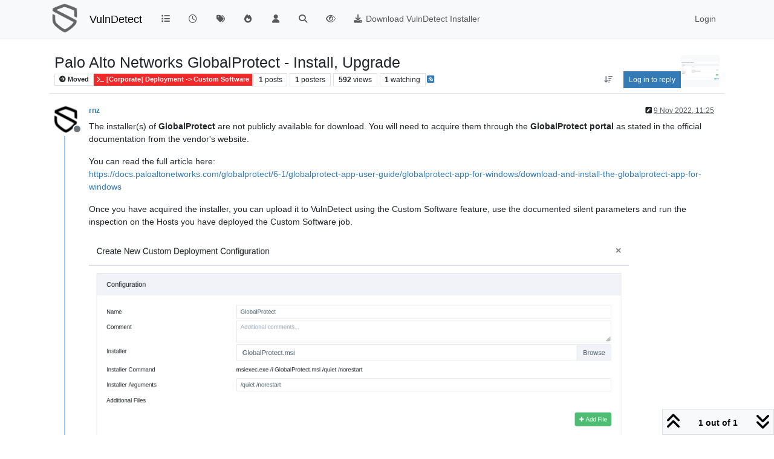

--- FILE ---
content_type: text/html; charset=utf-8
request_url: https://ipv4.vulndetect.org/topic/2550/palo-alto-networks-globalprotect-install-upgrade/?
body_size: 12957
content:
<!DOCTYPE html>
<html lang="en-GB" data-dir="ltr" style="direction: ltr;">
<head>
<title>Palo Alto Networks GlobalProtect - Install, Upgrade | VulnDetect - An alternative to the End-of-Life Secunia PSI and SUMo &#x2F; DUMo</title>
<meta name="viewport" content="width&#x3D;device-width, initial-scale&#x3D;1.0" />
	<meta name="content-type" content="text/html; charset=UTF-8" />
	<meta name="apple-mobile-web-app-capable" content="yes" />
	<meta name="mobile-web-app-capable" content="yes" />
	<meta property="og:site_name" content="VulnDetect" />
	<meta name="msapplication-badge" content="frequency=30; polling-uri=https://vulndetect.org/sitemap.xml" />
	<meta name="theme-color" content="#ffffff" />
	<meta name="keywords" content="secunia psi,vulnerable,vulnerabilities,outdated software,insecure software,patches,patch,patching,security,vulndetect,secunia,psi,sumo,dumo" />
	<meta name="msapplication-square150x150logo" content="/assets/uploads/system/site-logo.png" />
	<meta name="title" content="Palo Alto Networks GlobalProtect - Install, Upgrade" />
	<meta property="og:title" content="Palo Alto Networks GlobalProtect - Install, Upgrade" />
	<meta property="og:type" content="article" />
	<meta property="article:published_time" content="2022-11-09T11:25:03.249Z" />
	<meta property="article:modified_time" content="2022-11-09T12:50:20.450Z" />
	<meta property="article:section" content="[Corporate] Deployment -&amp;gt; Custom Software" />
	<meta name="description" content="The installer(s) of GlobalProtect are not publicly available for download. You will need to acquire them through the GlobalProtect portal as stated in the of..." />
	<meta property="og:description" content="The installer(s) of GlobalProtect are not publicly available for download. You will need to acquire them through the GlobalProtect portal as stated in the of..." />
	<meta property="og:image" content="https://vulndetect.org/assets/uploads//files/1667996298405-dde41921-6b5d-4b45-9a2b-fa8473de8ba9-image.png" />
	<meta property="og:image:url" content="https://vulndetect.org/assets/uploads//files/1667996298405-dde41921-6b5d-4b45-9a2b-fa8473de8ba9-image.png" />
	<meta property="og:image" content="https://vulndetect.org/assets/uploads/profile/uid-297/297-profileavatar-1645021834829.png" />
	<meta property="og:image:url" content="https://vulndetect.org/assets/uploads/profile/uid-297/297-profileavatar-1645021834829.png" />
	<meta property="og:image" content="https://vulndetect.org/assets/uploads/system/site-logo.png" />
	<meta property="og:image:url" content="https://vulndetect.org/assets/uploads/system/site-logo.png" />
	<meta property="og:image:width" content="undefined" />
	<meta property="og:image:height" content="undefined" />
	<meta property="og:url" content="https://vulndetect.org/topic/2550/palo-alto-networks-globalprotect-install-upgrade/?" />
	
<link rel="stylesheet" type="text/css" href="/assets/client.css?v=675a06d6367" />
<link rel="icon" type="image/x-icon" href="/assets/uploads/system/favicon.ico?v&#x3D;675a06d6367" />
	<link rel="manifest" href="/manifest.webmanifest" crossorigin="use-credentials" />
	<link rel="search" type="application/opensearchdescription+xml" title="VulnDetect" href="/osd.xml" />
	<link rel="apple-touch-icon" href="/assets/uploads/system/touchicon-orig.png" />
	<link rel="icon" sizes="36x36" href="/assets/uploads/system/touchicon-36.png" />
	<link rel="icon" sizes="48x48" href="/assets/uploads/system/touchicon-48.png" />
	<link rel="icon" sizes="72x72" href="/assets/uploads/system/touchicon-72.png" />
	<link rel="icon" sizes="96x96" href="/assets/uploads/system/touchicon-96.png" />
	<link rel="icon" sizes="144x144" href="/assets/uploads/system/touchicon-144.png" />
	<link rel="icon" sizes="192x192" href="/assets/uploads/system/touchicon-192.png" />
	<link rel="prefetch" href="/assets/src/modules/composer.js?v&#x3D;675a06d6367" />
	<link rel="prefetch" href="/assets/src/modules/composer/uploads.js?v&#x3D;675a06d6367" />
	<link rel="prefetch" href="/assets/src/modules/composer/drafts.js?v&#x3D;675a06d6367" />
	<link rel="prefetch" href="/assets/src/modules/composer/tags.js?v&#x3D;675a06d6367" />
	<link rel="prefetch" href="/assets/src/modules/composer/categoryList.js?v&#x3D;675a06d6367" />
	<link rel="prefetch" href="/assets/src/modules/composer/resize.js?v&#x3D;675a06d6367" />
	<link rel="prefetch" href="/assets/src/modules/composer/autocomplete.js?v&#x3D;675a06d6367" />
	<link rel="prefetch" href="/assets/templates/composer.tpl?v&#x3D;675a06d6367" />
	<link rel="prefetch" href="/assets/language/en-GB/topic.json?v&#x3D;675a06d6367" />
	<link rel="prefetch" href="/assets/language/en-GB/modules.json?v&#x3D;675a06d6367" />
	<link rel="prefetch" href="/assets/language/en-GB/tags.json?v&#x3D;675a06d6367" />
	<link rel="prefetch stylesheet" href="/assets/plugins/nodebb-plugin-markdown/styles/default.css" />
	<link rel="prefetch" href="/assets/language/en-GB/markdown.json?v&#x3D;675a06d6367" />
	<link rel="stylesheet" href="https://vulndetect.org/assets/plugins/nodebb-plugin-emoji/emoji/styles.css?v&#x3D;675a06d6367" />
	<link rel="canonical" href="https://vulndetect.org/topic/2550/palo-alto-networks-globalprotect-install-upgrade" />
	<link rel="alternate" type="application/rss+xml" href="/topic/2550.rss" />
	<link rel="up" href="https://vulndetect.org/category/38/corporate-deployment-custom-software" />
	<link rel="author" href="https://vulndetect.org/user/rnz" />
	
<script>
var config = JSON.parse('{"relative_path":"","upload_url":"/assets/uploads","asset_base_url":"/assets","assetBaseUrl":"/assets","siteTitle":"VulnDetect","browserTitle":"VulnDetect - An alternative to the End-of-Life Secunia PSI and SUMo &#x2F; DUMo","description":"VulnDetect detects applications, vulnerabilities and missing security updates","keywords":"secunia psi,vulnerable,vulnerabilities,outdated software,insecure software,patches,patch,patching,security,vulndetect,secunia,psi,sumo,dumo","brand:logo":"&#x2F;assets&#x2F;uploads&#x2F;system&#x2F;site-logo.png","titleLayout":"&#123;pageTitle&#125; | &#123;browserTitle&#125;","showSiteTitle":true,"maintenanceMode":false,"postQueue":1,"minimumTitleLength":3,"maximumTitleLength":255,"minimumPostLength":8,"maximumPostLength":81920000,"minimumTagsPerTopic":0,"maximumTagsPerTopic":5,"minimumTagLength":3,"maximumTagLength":15,"undoTimeout":10000,"useOutgoingLinksPage":false,"allowGuestHandles":false,"allowTopicsThumbnail":false,"usePagination":false,"disableChat":false,"disableChatMessageEditing":false,"maximumChatMessageLength":1000,"socketioTransports":["polling","websocket"],"socketioOrigins":"https://ipv6.vulndetect.org:* https://ipv4.vulndetect.org:* https://vulndetect.org:*","websocketAddress":"","maxReconnectionAttempts":5,"reconnectionDelay":1500,"topicsPerPage":20,"postsPerPage":20,"maximumFileSize":30000,"theme:id":"nodebb-theme-persona","theme:src":"","defaultLang":"en-GB","userLang":"en-GB","loggedIn":false,"uid":-1,"cache-buster":"v=675a06d6367","topicPostSort":"newest_to_oldest","categoryTopicSort":"recently_replied","csrf_token":false,"searchEnabled":true,"searchDefaultInQuick":"titles","bootswatchSkin":"","composer:showHelpTab":true,"enablePostHistory":true,"timeagoCutoff":30,"timeagoCodes":["af","am","ar","az-short","az","be","bg","bs","ca","cs","cy","da","de-short","de","dv","el","en-short","en","es-short","es","et","eu","fa-short","fa","fi","fr-short","fr","gl","he","hr","hu","hy","id","is","it-short","it","ja","jv","ko","ky","lt","lv","mk","nl","no","pl","pt-br-short","pt-br","pt-short","pt","ro","rs","ru","rw","si","sk","sl","sq","sr","sv","th","tr-short","tr","uk","ur","uz","vi","zh-CN","zh-TW"],"cookies":{"enabled":false,"message":"[[global:cookies.message]]","dismiss":"[[global:cookies.accept]]","link":"[[global:cookies.learn-more]]","link_url":"https:&#x2F;&#x2F;www.cookiesandyou.com"},"thumbs":{"size":512},"emailPrompt":1,"useragent":{"isSafari":false},"fontawesome":{"pro":false,"styles":["solid","brands","regular"],"version":"6.7.2"},"activitypub":{"probe":0},"acpLang":"undefined","topicSearchEnabled":false,"disableCustomUserSkins":false,"defaultBootswatchSkin":"","hideSubCategories":false,"hideCategoryLastPost":false,"enableQuickReply":false,"composer-default":{"composeRouteEnabled":"off"},"markdown":{"highlight":1,"hljsLanguages":["common"],"theme":"default.css","defaultHighlightLanguage":"","externalMark":false},"emojiCustomFirst":false}');
var app = {
user: JSON.parse('{"uid":-1,"username":"Guest","displayname":"Guest","userslug":"","fullname":"Guest","email":"","icon:text":"?","icon:bgColor":"#aaa","groupTitle":"","groupTitleArray":[],"status":"offline","reputation":0,"email:confirmed":false,"unreadData":{"":{},"new":{},"watched":{},"unreplied":{}},"isAdmin":false,"isGlobalMod":false,"isMod":false,"privileges":{"chat":false,"chat:privileged":false,"upload:post:image":false,"upload:post:file":false,"signature":false,"invite":false,"group:create":false,"search:content":false,"search:users":false,"search:tags":false,"view:users":true,"view:tags":true,"view:groups":true,"local:login":false,"ban":false,"mute":false,"view:users:info":false},"blocks":[],"timeagoCode":"en","offline":true,"lastRoomId":null,"isEmailConfirmSent":false}')
};
document.documentElement.style.setProperty('--panel-offset', `${localStorage.getItem('panelOffset') || 0}px`);
</script>


</head>
<body class="page-topic page-topic-2550 page-topic-palo-alto-networks-globalprotect-install-upgrade template-topic page-topic-category-38 page-topic-category-corporate-deployment-gt-custom-software parent-category-38 page-status-200 theme-persona user-guest skin-noskin">
<nav id="menu" class="slideout-menu hidden">
<section class="menu-section" data-section="navigation">
<ul class="menu-section-list text-bg-dark list-unstyled"></ul>
</section>
</nav>
<nav id="chats-menu" class="slideout-menu hidden">

</nav>
<main id="panel" class="slideout-panel">
<nav class="navbar sticky-top navbar-expand-lg bg-light header border-bottom py-0" id="header-menu" component="navbar">
<div class="container-lg justify-content-start flex-nowrap">
<div class="d-flex align-items-center me-auto" style="min-width: 0px;">
<button type="button" class="navbar-toggler border-0" id="mobile-menu">
<i class="fa fa-lg fa-fw fa-bars unread-count" ></i>
<span component="unread/icon" class="notification-icon fa fa-fw fa-book unread-count" data-content="0" data-unread-url="/unread"></span>
</button>
<div class="d-inline-flex align-items-center" style="min-width: 0px;">

<a class="navbar-brand" href="https://vulndetect.org/">
<img alt="SecTeer VulnDetect & PatchPro Support Forum" class=" forum-logo d-inline-block align-text-bottom" src="/assets/uploads/system/site-logo.png?v=675a06d6367" />
</a>


<a class="navbar-brand text-truncate" href="/">
VulnDetect
</a>

</div>
</div>


<div component="navbar/title" class="visible-xs hidden">
<span></span>
</div>
<div id="nav-dropdown" class="collapse navbar-collapse d-none d-lg-block">
<ul id="main-nav" class="navbar-nav me-auto mb-2 mb-lg-0">


<li class="nav-item " title="Categories">
<a class="nav-link navigation-link "
 href="&#x2F;categories" >

<i class="fa fa-fw fa-list" data-content=""></i>


<span class="visible-xs-inline">Categories</span>


</a>

</li>



<li class="nav-item " title="Recent">
<a class="nav-link navigation-link "
 href="&#x2F;recent" >

<i class="fa fa-fw fa-clock-o" data-content=""></i>


<span class="visible-xs-inline">Recent</span>


</a>

</li>



<li class="nav-item " title="Tags">
<a class="nav-link navigation-link "
 href="&#x2F;tags" >

<i class="fa fa-fw fa-tags" data-content=""></i>


<span class="visible-xs-inline">Tags</span>


</a>

</li>



<li class="nav-item " title="Popular">
<a class="nav-link navigation-link "
 href="&#x2F;popular" >

<i class="fa fa-fw fa-fire" data-content=""></i>


<span class="visible-xs-inline">Popular</span>


</a>

</li>



<li class="nav-item " title="Users">
<a class="nav-link navigation-link "
 href="&#x2F;users" >

<i class="fa fa-fw fa-user" data-content=""></i>


<span class="visible-xs-inline">Users</span>


</a>

</li>



<li class="nav-item " title="Search">
<a class="nav-link navigation-link "
 href="&#x2F;search" >

<i class="fa fa-fw fa-search" data-content=""></i>


<span class="visible-xs-inline">Search</span>


</a>

</li>



<li class="nav-item " title="">
<a class="nav-link navigation-link "
 href="&#x2F;privacy-policy" >

<i class="fa fa-fw fa-eye" data-content=""></i>



</a>

</li>



<li class="nav-item " title="">
<a class="nav-link navigation-link "
 href="https:&#x2F;&#x2F;vulndetect.com&#x2F;dl&#x2F;secteerSetup.exe" >

<i class="fa fa-fw fa-download" data-content=""></i>


<span class="">Download VulnDetect Installer</span>


</a>

</li>


</ul>
<ul class="navbar-nav mb-2 mb-lg-0 hidden-xs">
<li class="nav-item">
<a href="#" id="reconnect" class="nav-link hide" title="Looks like your connection to VulnDetect was lost, please wait while we try to reconnect.">
<i class="fa fa-check"></i>
</a>
</li>
</ul>



<ul id="logged-out-menu" class="navbar-nav me-0 mb-2 mb-lg-0 align-items-center">

<li class="nav-item">
<a class="nav-link" href="/login">
<i class="fa fa-sign-in fa-fw d-inline-block d-sm-none"></i>
<span>Login</span>
</a>
</li>
</ul>


</div>
</div>
</nav>
<script>
const rect = document.getElementById('header-menu').getBoundingClientRect();
const offset = Math.max(0, rect.bottom);
document.documentElement.style.setProperty('--panel-offset', offset + `px`);
</script>
<div class="container-lg pt-3" id="content">
<noscript>
<div class="alert alert-danger">
<p>
Your browser does not seem to support JavaScript. As a result, your viewing experience will be diminished, and you have been placed in <strong>read-only mode</strong>.
</p>
<p>
Please download a browser that supports JavaScript, or enable it if it's disabled (i.e. NoScript).
</p>
</div>
</noscript>
<div data-widget-area="header">

</div>
<div class="row mb-5">
<div class="topic col-lg-12" itemid="/topic/2550/palo-alto-networks-globalprotect-install-upgrade/" itemscope itemtype="https://schema.org/DiscussionForumPosting">
<meta itemprop="headline" content="Palo Alto Networks GlobalProtect - Install, Upgrade">
<meta itemprop="text" content="Palo Alto Networks GlobalProtect - Install, Upgrade">
<meta itemprop="url" content="/topic/2550/palo-alto-networks-globalprotect-install-upgrade/">
<meta itemprop="datePublished" content="2022-11-09T11:25:03.249Z">
<meta itemprop="dateModified" content="2022-11-09T11:25:03.249Z">
<div itemprop="author" itemscope itemtype="https://schema.org/Person">
<meta itemprop="name" content="rnz">
<meta itemprop="url" content="/user/rnz">
</div>
<div class="topic-header sticky-top mb-3 bg-body">
<div class="d-flex flex-wrap gap-3 border-bottom p-2">
<div class="d-flex flex-column gap-2 flex-grow-1">
<h1 component="post/header" class="mb-0" itemprop="name">
<div class="topic-title d-flex">
<span class="fs-3" component="topic/title">Palo Alto Networks GlobalProtect - Install, Upgrade</span>
</div>
</h1>
<div class="topic-info d-flex gap-2 align-items-center flex-wrap">
<span component="topic/labels" class="d-flex gap-2 ">
<span component="topic/scheduled" class="badge badge border border-gray-300 text-body hidden">
<i class="fa fa-clock-o"></i> Scheduled
</span>
<span component="topic/pinned" class="badge badge border border-gray-300 text-body hidden">
<i class="fa fa-thumb-tack"></i> Pinned
</span>
<span component="topic/locked" class="badge badge border border-gray-300 text-body hidden">
<i class="fa fa-lock"></i> Locked
</span>
<a component="topic/moved" href="/category/29" class="badge badge border border-gray-300 text-body text-decoration-none ">
<i class="fa fa-arrow-circle-right"></i> Moved
</a>

</span>
<a component="topic/category" href="/category/38/corporate-deployment-custom-software" class="badge px-1 text-truncate text-decoration-none border" style="color: #ffffff;background-color: #ef2929;border-color: #ef2929!important; max-width: 70vw;">
			<i class="fa fa-fw fa-terminal"></i>
			[Corporate] Deployment -&gt; Custom Software
		</a>
<div data-tid="2550" component="topic/tags" class="lh-1 tags tag-list d-flex flex-wrap hidden-xs hidden-empty gap-2"></div>
<div class="d-flex gap-2"><span class="badge text-body border border-gray-300 stats text-xs">
<i class="fa-regular fa-fw fa-message visible-xs-inline" title="Posts"></i>
<span component="topic/post-count" title="1" class="fw-bold">1</span>
<span class="hidden-xs text-lowercase fw-normal">Posts</span>
</span>
<span class="badge text-body border border-gray-300 stats text-xs">
<i class="fa fa-fw fa-user visible-xs-inline" title="Posters"></i>
<span title="1" class="fw-bold">1</span>
<span class="hidden-xs text-lowercase fw-normal">Posters</span>
</span>
<span class="badge text-body border border-gray-300 stats text-xs">
<i class="fa fa-fw fa-eye visible-xs-inline" title="Views"></i>
<span class="fw-bold" title="592">592</span>
<span class="hidden-xs text-lowercase fw-normal">Views</span>
</span>

<span class="badge text-body border border-gray-300 stats text-xs">
<i class="fa fa-fw fa-bell-o visible-xs-inline" title="Watching"></i>
<span class="fw-bold" title="592">1</span>
<span class="hidden-xs text-lowercase fw-normal">Watching</span>
</span>
</div>

<a class="hidden-xs" target="_blank" href="/topic/2550.rss"><i class="fa fa-rss-square"></i></a>


<div class="ms-auto">
<div class="topic-main-buttons float-end d-inline-block">
<span class="loading-indicator btn float-start hidden" done="0">
<span class="hidden-xs">Loading More Posts</span> <i class="fa fa-refresh fa-spin"></i>
</span>


<div title="Sort by" class="btn-group bottom-sheet hidden-xs" component="thread/sort">
<button class="btn btn-sm btn-ghost dropdown-toggle" data-bs-toggle="dropdown" aria-haspopup="true" aria-expanded="false" aria-label="Post sort option, Oldest to Newest">
<i class="fa fa-fw fa-arrow-down-wide-short text-secondary"></i></button>
<ul class="dropdown-menu dropdown-menu-end p-1 text-sm" role="menu">
<li>
<a class="dropdown-item rounded-1 d-flex align-items-center gap-2" href="#" class="oldest_to_newest" data-sort="oldest_to_newest" role="menuitem">
<span class="flex-grow-1">Oldest to Newest</span>
<i class="flex-shrink-0 fa fa-fw text-secondary"></i>
</a>
</li>
<li>
<a class="dropdown-item rounded-1 d-flex align-items-center gap-2" href="#" class="newest_to_oldest" data-sort="newest_to_oldest" role="menuitem">
<span class="flex-grow-1">Newest to Oldest</span>
<i class="flex-shrink-0 fa fa-fw text-secondary"></i>
</a>
</li>
<li>
<a class="dropdown-item rounded-1 d-flex align-items-center gap-2" href="#" class="most_votes" data-sort="most_votes" role="menuitem">
<span class="flex-grow-1">Most Votes</span>
<i class="flex-shrink-0 fa fa-fw text-secondary"></i>
</a>
</li>
</ul>
</div>
<div class="d-inline-block">

</div>
<div component="topic/reply/container" class="btn-group bottom-sheet hidden">
<a href="/compose?tid=2550" class="btn btn-sm btn-primary" component="topic/reply" data-ajaxify="false" role="button"><i class="fa fa-reply visible-xs-inline"></i><span class="visible-sm-inline visible-md-inline visible-lg-inline"> Reply</span></a>
<button type="button" class="btn btn-sm btn-primary dropdown-toggle" data-bs-toggle="dropdown" aria-haspopup="true" aria-expanded="false">
<span class="caret"></span>
</button>
<ul class="dropdown-menu dropdown-menu-end" role="menu">
<li><a class="dropdown-item" href="#" component="topic/reply-as-topic" role="menuitem">Reply as topic</a></li>
</ul>
</div>


<a component="topic/reply/guest" href="/login" class="btn btn-sm btn-primary">Log in to reply</a>


</div>
</div>
</div>
</div>
<div class="d-flex flex-wrap gap-2 align-items-center hidden-empty " component="topic/thumb/list">
<a class="d-inline-block" href="/assets/uploads/files/1667996298405-dde41921-6b5d-4b45-9a2b-fa8473de8ba9-image.png">
<img class="rounded-1 bg-light" style="width:auto; max-width: 4rem; height: 3.33rem;object-fit: contain;" src="/assets/uploads/files/1667996298405-dde41921-6b5d-4b45-9a2b-fa8473de8ba9-image.png" />
</a>

</div>
</div>
</div>



<div component="topic/deleted/message" class="alert alert-warning d-flex justify-content-between flex-wrap hidden">
<span>This topic has been deleted. Only users with topic management privileges can see it.</span>
<span>

</span>
</div>

<ul component="topic" class="posts timeline" data-tid="2550" data-cid="38">

<li component="post" class="  topic-owner-post" data-index="0" data-pid="6478" data-uid="297" data-timestamp="1667993103249" data-username="rnz" data-userslug="rnz" itemprop="comment" itemtype="http://schema.org/Comment" itemscope>
<a component="post/anchor" data-index="0" id="1"></a>
<meta itemprop="datePublished" content="2022-11-09T11:25:03.249Z">
<meta itemprop="dateModified" content="2022-11-09T12:50:20.450Z">

<div class="clearfix post-header">
<div class="icon float-start">
<a href="/user/rnz">
<img title="rnz" data-uid="297" class="avatar  avatar-rounded" alt="rnz" loading="lazy" component="user/picture" src="/assets/uploads/profile/uid-297/297-profileavatar-1645021834829.png" style="--avatar-size: 48px;" onError="this.remove()" itemprop="image" /><span title="rnz" data-uid="297" class="avatar  avatar-rounded" component="user/picture" style="--avatar-size: 48px; background-color: #e65100">R</span>

<span component="user/status" class="position-absolute top-100 start-100 border border-white border-2 rounded-circle status offline"><span class="visually-hidden">Offline</span></span>

</a>
</div>
<small class="d-flex">
<div class="d-flex align-items-center gap-1 flex-wrap w-100">
<strong class="text-nowrap" itemprop="author" itemscope itemtype="https://schema.org/Person">
<meta itemprop="name" content="rnz">
<meta itemprop="url" content="/user/rnz">
<a href="/user/rnz" data-username="rnz" data-uid="297">rnz</a>
</strong>


<span class="visible-xs-inline-block visible-sm-inline-block visible-md-inline-block visible-lg-inline-block">

<span>

</span>
</span>
<div class="d-flex align-items-center gap-1 flex-grow-1 justify-content-end">
<span>
<i component="post/edit-indicator" class="fa fa-pencil-square edit-icon "></i>
<span data-editor="tom" component="post/editor" class="hidden">last edited by Tom <span class="timeago" title="09/11/2022&#44; 12:50"></span></span>
<span class="visible-xs-inline-block visible-sm-inline-block visible-md-inline-block visible-lg-inline-block">
<a class="permalink text-muted" href="/post/6478"><span class="timeago" title="2022-11-09T11:25:03.249Z"></span></a>
</span>
</span>
<span class="bookmarked"><i class="fa fa-bookmark-o"></i></span>
</div>
</div>
</small>
</div>
<br />
<div class="content" component="post/content" itemprop="text">
<p dir="auto">The installer(s) of <strong>GlobalProtect</strong> are not publicly available for download. You will need to acquire them through the <strong>GlobalProtect portal</strong> as stated in the official documentation from the vendor's website.</p>
<p dir="auto">You can read the full article here:<br />
<a href="https://docs.paloaltonetworks.com/globalprotect/6-1/globalprotect-app-user-guide/globalprotect-app-for-windows/download-and-install-the-globalprotect-app-for-windows" rel="nofollow ugc">https://docs.paloaltonetworks.com/globalprotect/6-1/globalprotect-app-user-guide/globalprotect-app-for-windows/download-and-install-the-globalprotect-app-for-windows</a></p>
<p dir="auto">Once you have acquired the installer, you can upload it to VulnDetect using the Custom Software feature, use the documented silent parameters and run the inspection on the Hosts you have deployed the Custom Software job.</p>
<p dir="auto"><img src="/assets/uploads/files/1667996298405-dde41921-6b5d-4b45-9a2b-fa8473de8ba9-image.png" alt="dde41921-6b5d-4b45-9a2b-fa8473de8ba9-image.png" class=" img-fluid img-markdown" /></p>
<p dir="auto">Additionally, the installer can be configured with the following arguments:</p>
<ul>
<li>configure the portal address</li>
</ul>
<pre><code>/quiet /norestart PORTAL=”portal.acme.com”
</code></pre>
<ul>
<li>prevent users from connecting to the portal if the certificate is not valid</li>
</ul>
<pre><code>/quiet /norestart CANCONTINUEIFPORTALCERTINVALID=”no”
</code></pre>

</div>
<div class="post-footer">

<div class="clearfix">

<a component="post/reply-count" data-target-component="post/replies/container" href="#" class="threaded-replies user-select-none float-start text-muted hidden">
<span component="post/reply-count/avatars" class="avatars d-inline-flex gap-1 align-items-top hidden-xs ">


</span>
<span class="replies-count small" component="post/reply-count/text" data-replies="0">1 Reply</span>
<span class="replies-last hidden-xs small">Last reply <span class="timeago" title=""></span></span>
<i class="fa fa-fw fa-chevron-down" component="post/replies/open"></i>
</a>

<small class="d-flex justify-content-end align-items-center gap-1" component="post/actions">
<!-- This partial intentionally left blank; overwritten by nodebb-plugin-reactions -->
<span class="post-tools">
<a component="post/reply" href="#" class="btn btn-sm btn-link user-select-none hidden">Reply</a>
<a component="post/quote" href="#" class="btn btn-sm btn-link user-select-none hidden">Quote</a>
</span>


<span class="votes">
<a component="post/upvote" href="#" class="btn btn-sm btn-link ">
<i class="fa fa-chevron-up"></i>
</a>
<span class="btn btn-sm btn-link" component="post/vote-count" data-votes="0">0</span>

<a component="post/downvote" href="#" class="btn btn-sm btn-link ">
<i class="fa fa-chevron-down"></i>
</a>

</span>

<span component="post/tools" class="dropdown bottom-sheet d-inline-block hidden">
<a class="btn btn-link btn-sm dropdown-toggle" href="#" data-bs-toggle="dropdown" aria-haspopup="true" aria-expanded="false"><i class="fa fa-fw fa-ellipsis-v"></i></a>
<ul class="dropdown-menu dropdown-menu-end p-1 text-sm" role="menu"></ul>
</span>
</small>
</div>
<div component="post/replies/container"></div>
</div>

</li>


<li component="topic/event" class="timeline-event text-muted" data-topic-event-id="926" data-topic-event-type="move">
<div class="timeline-badge">
<i class="fa fa-arrow-circle-right"></i>
</div>
<span class="timeline-text">
<span title="Tom" data-uid="8" class="avatar avatar-rounded" component="avatar/icon" style="--avatar-size: 16px; background-color: #e65100">T</span> <a href="/user/tom">Tom</a> moved this topic from [Work_in_Progress] on <span class="timeago timeline-text" title="2022-11-09T12:35:26.096Z"></span>
</span>

</li>



</ul>



<div class="pagination-block border border-1 text-bg-light text-center">
<div class="progress-bar bg-info"></div>
<div class="wrapper dropup">
<i class="fa fa-2x fa-angle-double-up pointer fa-fw pagetop"></i>
<a href="#" class="text-reset dropdown-toggle d-inline-block text-decoration-none" data-bs-toggle="dropdown" data-bs-reference="parent" aria-haspopup="true" aria-expanded="false">
<span class="pagination-text"></span>
</a>
<i class="fa fa-2x fa-angle-double-down pointer fa-fw pagebottom"></i>
<ul class="dropdown-menu dropdown-menu-end" role="menu">
<li>
<div class="row">
<div class="col-8 post-content"></div>
<div class="col-4 text-end">
<div class="scroller-content">
<span class="pointer pagetop">First post <i class="fa fa-angle-double-up"></i></span>
<div class="scroller-container">
<div class="scroller-thumb">
<span class="thumb-text"></span>
<div class="scroller-thumb-icon"></div>
</div>
</div>
<span class="pointer pagebottom">Last post <i class="fa fa-angle-double-down"></i></span>
</div>
</div>
</div>
<div class="row">
<div class="col-6">
<button id="myNextPostBtn" class="btn btn-outline-secondary form-control" disabled>Go to my next post</button>
</div>
<div class="col-6">
<input type="number" class="form-control" id="indexInput" placeholder="Go to post index">
</div>
</div>
</li>
</ul>
</div>
</div>
</div>
<div data-widget-area="sidebar" class="col-lg-3 col-sm-12 hidden">

</div>
</div>
<div data-widget-area="footer">

<footer id="footer" class="container footer">
  <div>
    <a href="https://vulndetect.com/dl/secteerSetup.exe"><b>Download SecTeer Personal VulnDetect</b> - an alternative to the long lost Secunia PSI</a> <br><br>
    Please see our <a href="https://vulndetect.org/privacy-policy">Privacy and Data Processing Policy</a> <br> Sponsored and operated by <a target="_blank" href="https://secteer.com/">SecTeer</a> | VulnDetect is a replacement for the EoL <a href="https://vulndetect.org/topic/391/secteer-personal-vulndetect-alpha-launched-today">Secunia PSI</a> <br>
Forum software by <a target="_blank" href="https://nodebb.org">NodeBB</a>
  </div>
</footer>

</div>

<noscript>
<nav component="pagination" class="pagination-container hidden" aria-label="Pagination">
<ul class="pagination hidden-xs justify-content-center">
<li class="page-item previous float-start disabled">
<a class="page-link" href="?" data-page="1" aria-label="Previous Page"><i class="fa fa-chevron-left"></i> </a>
</li>

<li class="page-item next float-end disabled">
<a class="page-link" href="?" data-page="1" aria-label="Next Page"><i class="fa fa-chevron-right"></i></a>
</li>
</ul>
<ul class="pagination hidden-sm hidden-md hidden-lg justify-content-center">
<li class="page-item first disabled">
<a class="page-link" href="?" data-page="1" aria-label="First Page"><i class="fa fa-fast-backward"></i> </a>
</li>
<li class="page-item previous disabled">
<a class="page-link" href="?" data-page="1" aria-label="Previous Page"><i class="fa fa-chevron-left"></i> </a>
</li>
<li component="pagination/select-page" class="page-item page select-page">
<a class="page-link" href="#" aria-label="Go to page">1 / 1</a>
</li>
<li class="page-item next disabled">
<a class="page-link" href="?" data-page="1" aria-label="Next Page"><i class="fa fa-chevron-right"></i></a>
</li>
<li class="page-item last disabled">
<a class="page-link" href="?" data-page="1" aria-label="Last Page"><i class="fa fa-fast-forward"></i> </a>
</li>
</ul>
</nav>
</noscript>
<script id="ajaxify-data" type="application/json">{"cid":38,"lastposttime":1667993103249,"mainPid":6478,"postcount":1,"slug":"2550/palo-alto-networks-globalprotect-install-upgrade","tid":2550,"timestamp":1667993103249,"title":"Palo Alto Networks GlobalProtect - Install, Upgrade","uid":297,"viewcount":592,"postercount":1,"oldCid":29,"tags":[],"followercount":1,"deleted":0,"locked":0,"pinned":0,"pinExpiry":0,"upvotes":0,"downvotes":0,"deleterUid":0,"titleRaw":"Palo Alto Networks GlobalProtect - Install, Upgrade","timestampISO":"2022-11-09T11:25:03.249Z","scheduled":false,"lastposttimeISO":"2022-11-09T11:25:03.249Z","pinExpiryISO":"","votes":0,"teaserPid":null,"thumbs":[{"id":"2550","name":"dde41921-6b5d-4b45-9a2b-fa8473de8ba9-image.png","path":"/files/1667996298405-dde41921-6b5d-4b45-9a2b-fa8473de8ba9-image.png","url":"/assets/uploads/files/1667996298405-dde41921-6b5d-4b45-9a2b-fa8473de8ba9-image.png"}],"posts":[{"content":"<p dir=\"auto\">The installer(s) of <strong>GlobalProtect<\/strong> are not publicly available for download. You will need to acquire them through the <strong>GlobalProtect portal<\/strong> as stated in the official documentation from the vendor's website.<\/p>\n<p dir=\"auto\">You can read the full article here:<br />\n<a href=\"https://docs.paloaltonetworks.com/globalprotect/6-1/globalprotect-app-user-guide/globalprotect-app-for-windows/download-and-install-the-globalprotect-app-for-windows\" rel=\"nofollow ugc\">https://docs.paloaltonetworks.com/globalprotect/6-1/globalprotect-app-user-guide/globalprotect-app-for-windows/download-and-install-the-globalprotect-app-for-windows<\/a><\/p>\n<p dir=\"auto\">Once you have acquired the installer, you can upload it to VulnDetect using the Custom Software feature, use the documented silent parameters and run the inspection on the Hosts you have deployed the Custom Software job.<\/p>\n<p dir=\"auto\"><img src=\"/assets/uploads/files/1667996298405-dde41921-6b5d-4b45-9a2b-fa8473de8ba9-image.png\" alt=\"dde41921-6b5d-4b45-9a2b-fa8473de8ba9-image.png\" class=\" img-fluid img-markdown\" /><\/p>\n<p dir=\"auto\">Additionally, the installer can be configured with the following arguments:<\/p>\n<ul>\n<li>configure the portal address<\/li>\n<\/ul>\n<pre><code>/quiet /norestart PORTAL=”portal.acme.com”\n<\/code><\/pre>\n<ul>\n<li>prevent users from connecting to the portal if the certificate is not valid<\/li>\n<\/ul>\n<pre><code>/quiet /norestart CANCONTINUEIFPORTALCERTINVALID=”no”\n<\/code><\/pre>\n","pid":6478,"tid":2550,"timestamp":1667993103249,"uid":297,"edited":1667998220450,"editor":{"uid":8,"username":"Tom","userslug":"tom","displayname":"Tom","isLocal":true},"uploads":["/files/1667996298405-dde41921-6b5d-4b45-9a2b-fa8473de8ba9-image.png"],"deleted":0,"upvotes":0,"downvotes":0,"deleterUid":0,"replies":{"hasMore":false,"hasSingleImmediateReply":false,"users":[],"text":"[[topic:one-reply-to-this-post]]","count":0},"bookmarks":0,"announces":0,"votes":0,"timestampISO":"2022-11-09T11:25:03.249Z","editedISO":"2022-11-09T12:50:20.450Z","attachments":[],"index":0,"user":{"uid":297,"username":"rnz","userslug":"rnz","reputation":2,"postcount":221,"topiccount":160,"picture":"/assets/uploads/profile/uid-297/297-profileavatar-1645021834829.png","signature":"","banned":false,"banned:expire":0,"status":"offline","lastonline":1766143367158,"groupTitle":"[]","mutedUntil":0,"displayname":"rnz","groupTitleArray":[],"icon:bgColor":"#e65100","icon:text":"R","lastonlineISO":"2025-12-19T11:22:47.158Z","muted":false,"banned_until":0,"banned_until_readable":"Not Banned","isLocal":true,"selectedGroups":[],"custom_profile_info":[]},"bookmarked":false,"upvoted":false,"downvoted":false,"selfPost":false,"events":[{"fromCid":29,"type":"move","uid":8,"id":926,"timestamp":1667997326096,"timestampISO":"2022-11-09T12:35:26.096Z","user":{"picture":null,"username":"Tom","userslug":"tom","uid":8,"displayname":"Tom","icon:bgColor":"#e65100","icon:text":"T","isLocal":true},"fromCategory":{"name":"[Work_in_Progress]","slug":"29/work_in_progress","icon":"fa-wechat","color":"#333333","bgColor":"#F7CA88"},"icon":"fa-arrow-circle-right","text":"<span title=\"Tom\" data-uid=\"8\" class=\"avatar avatar-rounded\" component=\"avatar/icon\" style=\"--avatar-size: 16px; background-color: #e65100\">T<\/span> <a href=\"/user/tom\">Tom<\/a> moved this topic from [Work_in_Progress] on <span class=\"timeago timeline-text\" title=\"2022-11-09T12:35:26.096Z\"><\/span>"}],"topicOwnerPost":true,"display_edit_tools":false,"display_delete_tools":false,"display_moderator_tools":false,"display_move_tools":false,"display_post_menu":0}],"category":{"bgColor":"#ef2929","cid":38,"class":"col-md-3 col-xs-6","color":"#ffffff","description":"Announcements regarding the VulnDetect project","descriptionParsed":"<p>Announcements regarding the VulnDetect project<\/p>\n","disabled":0,"icon":"fa-terminal","imageClass":"cover","isSection":0,"link":"","name":"[Corporate] Deployment -&gt; Custom Software","numRecentReplies":1,"order":4,"parentCid":0,"post_count":55,"slug":"38/corporate-deployment-custom-software","subCategoriesPerPage":10,"topic_count":55,"image":null,"maxTags":5,"minTags":0,"handle":"corporate-deployment-custom-software-a8736672","postQueue":1,"totalPostCount":55,"totalTopicCount":55},"tagWhitelist":[],"minTags":0,"maxTags":5,"thread_tools":[],"isFollowing":false,"isNotFollowing":true,"isIgnoring":false,"bookmark":null,"postSharing":[],"deleter":null,"merger":null,"forker":null,"related":[],"unreplied":true,"icons":[],"privileges":{"topics:reply":false,"topics:read":true,"topics:schedule":false,"topics:tag":false,"topics:delete":false,"posts:edit":false,"posts:history":false,"posts:upvote":false,"posts:downvote":false,"posts:delete":false,"posts:view_deleted":false,"read":true,"purge":false,"view_thread_tools":false,"editable":false,"deletable":false,"view_deleted":false,"view_scheduled":false,"isAdminOrMod":false,"disabled":0,"tid":"2550","uid":-1},"topicStaleDays":60,"reputation:disabled":0,"downvote:disabled":0,"upvoteVisibility":"privileged","downvoteVisibility":"privileged","feeds:disableRSS":0,"signatures:hideDuplicates":0,"bookmarkThreshold":5,"necroThreshold":7,"postEditDuration":3600,"postDeleteDuration":0,"scrollToMyPost":false,"updateUrlWithPostIndex":false,"allowMultipleBadges":false,"privateUploads":false,"showPostPreviewsOnHover":true,"sortOptionLabel":"[[topic:oldest-to-newest]]","rssFeedUrl":"/topic/2550.rss","postIndex":1,"breadcrumbs":[{"text":"[[global:home]]","url":"https://vulndetect.org"},{"text":"[Corporate] Deployment -&gt; Custom Software","url":"https://vulndetect.org/category/38/corporate-deployment-custom-software","cid":38},{"text":"Palo Alto Networks GlobalProtect - Install, Upgrade"}],"author":{"username":"rnz","userslug":"rnz","uid":297,"displayname":"rnz","isLocal":true},"pagination":{"prev":{"page":1,"active":false},"next":{"page":1,"active":false},"first":{"page":1,"active":true},"last":{"page":1,"active":true},"rel":[],"pages":[],"currentPage":1,"pageCount":1},"loggedIn":false,"loggedInUser":{"uid":-1,"username":"[[global:guest]]","picture":"","icon:text":"?","icon:bgColor":"#aaa"},"relative_path":"","template":{"name":"topic","topic":true},"url":"/topic/2550/palo-alto-networks-globalprotect-install-upgrade/","bodyClass":"page-topic page-topic-2550 page-topic-palo-alto-networks-globalprotect-install-upgrade template-topic page-topic-category-38 page-topic-category-corporate-deployment-gt-custom-software parent-category-38 page-status-200 theme-persona user-guest","_header":{"tags":{"meta":[{"name":"viewport","content":"width&#x3D;device-width, initial-scale&#x3D;1.0"},{"name":"content-type","content":"text/html; charset=UTF-8","noEscape":true},{"name":"apple-mobile-web-app-capable","content":"yes"},{"name":"mobile-web-app-capable","content":"yes"},{"property":"og:site_name","content":"VulnDetect"},{"name":"msapplication-badge","content":"frequency=30; polling-uri=https://vulndetect.org/sitemap.xml","noEscape":true},{"name":"theme-color","content":"#ffffff"},{"name":"keywords","content":"secunia psi,vulnerable,vulnerabilities,outdated software,insecure software,patches,patch,patching,security,vulndetect,secunia,psi,sumo,dumo"},{"name":"msapplication-square150x150logo","content":"/assets/uploads/system/site-logo.png","noEscape":true},{"name":"title","content":"Palo Alto Networks GlobalProtect - Install, Upgrade"},{"property":"og:title","content":"Palo Alto Networks GlobalProtect - Install, Upgrade"},{"property":"og:type","content":"article"},{"property":"article:published_time","content":"2022-11-09T11:25:03.249Z"},{"property":"article:modified_time","content":"2022-11-09T12:50:20.450Z"},{"property":"article:section","content":"[Corporate] Deployment -&amp;gt; Custom Software"},{"name":"description","content":"The installer(s) of GlobalProtect are not publicly available for download. You will need to acquire them through the GlobalProtect portal as stated in the of..."},{"property":"og:description","content":"The installer(s) of GlobalProtect are not publicly available for download. You will need to acquire them through the GlobalProtect portal as stated in the of..."},{"property":"og:image","content":"https://vulndetect.org/assets/uploads//files/1667996298405-dde41921-6b5d-4b45-9a2b-fa8473de8ba9-image.png","noEscape":true},{"property":"og:image:url","content":"https://vulndetect.org/assets/uploads//files/1667996298405-dde41921-6b5d-4b45-9a2b-fa8473de8ba9-image.png","noEscape":true},{"property":"og:image","content":"https://vulndetect.org/assets/uploads/profile/uid-297/297-profileavatar-1645021834829.png","noEscape":true},{"property":"og:image:url","content":"https://vulndetect.org/assets/uploads/profile/uid-297/297-profileavatar-1645021834829.png","noEscape":true},{"property":"og:image","content":"https://vulndetect.org/assets/uploads/system/site-logo.png","noEscape":true},{"property":"og:image:url","content":"https://vulndetect.org/assets/uploads/system/site-logo.png","noEscape":true},{"property":"og:image:width","content":"undefined"},{"property":"og:image:height","content":"undefined"},{"content":"https://vulndetect.org/topic/2550/palo-alto-networks-globalprotect-install-upgrade/?","property":"og:url"}],"link":[{"rel":"icon","type":"image/x-icon","href":"/assets/uploads/system/favicon.ico?v&#x3D;675a06d6367"},{"rel":"manifest","href":"/manifest.webmanifest","crossorigin":"use-credentials"},{"rel":"search","type":"application/opensearchdescription+xml","title":"VulnDetect","href":"/osd.xml"},{"rel":"apple-touch-icon","href":"/assets/uploads/system/touchicon-orig.png"},{"rel":"icon","sizes":"36x36","href":"/assets/uploads/system/touchicon-36.png"},{"rel":"icon","sizes":"48x48","href":"/assets/uploads/system/touchicon-48.png"},{"rel":"icon","sizes":"72x72","href":"/assets/uploads/system/touchicon-72.png"},{"rel":"icon","sizes":"96x96","href":"/assets/uploads/system/touchicon-96.png"},{"rel":"icon","sizes":"144x144","href":"/assets/uploads/system/touchicon-144.png"},{"rel":"icon","sizes":"192x192","href":"/assets/uploads/system/touchicon-192.png"},{"rel":"prefetch","href":"/assets/src/modules/composer.js?v&#x3D;675a06d6367"},{"rel":"prefetch","href":"/assets/src/modules/composer/uploads.js?v&#x3D;675a06d6367"},{"rel":"prefetch","href":"/assets/src/modules/composer/drafts.js?v&#x3D;675a06d6367"},{"rel":"prefetch","href":"/assets/src/modules/composer/tags.js?v&#x3D;675a06d6367"},{"rel":"prefetch","href":"/assets/src/modules/composer/categoryList.js?v&#x3D;675a06d6367"},{"rel":"prefetch","href":"/assets/src/modules/composer/resize.js?v&#x3D;675a06d6367"},{"rel":"prefetch","href":"/assets/src/modules/composer/autocomplete.js?v&#x3D;675a06d6367"},{"rel":"prefetch","href":"/assets/templates/composer.tpl?v&#x3D;675a06d6367"},{"rel":"prefetch","href":"/assets/language/en-GB/topic.json?v&#x3D;675a06d6367"},{"rel":"prefetch","href":"/assets/language/en-GB/modules.json?v&#x3D;675a06d6367"},{"rel":"prefetch","href":"/assets/language/en-GB/tags.json?v&#x3D;675a06d6367"},{"rel":"prefetch stylesheet","type":"","href":"/assets/plugins/nodebb-plugin-markdown/styles/default.css"},{"rel":"prefetch","href":"/assets/language/en-GB/markdown.json?v&#x3D;675a06d6367"},{"rel":"stylesheet","href":"https://vulndetect.org/assets/plugins/nodebb-plugin-emoji/emoji/styles.css?v&#x3D;675a06d6367"},{"rel":"canonical","href":"https://vulndetect.org/topic/2550/palo-alto-networks-globalprotect-install-upgrade","noEscape":true},{"rel":"alternate","type":"application/rss+xml","href":"/topic/2550.rss"},{"rel":"up","href":"https://vulndetect.org/category/38/corporate-deployment-custom-software"},{"rel":"author","href":"https://vulndetect.org/user/rnz"}]}},"widgets":{"footer":[{"html":"<footer id=\"footer\" class=\"container footer\">\r\n  <div>\r\n    <a href=\"https://vulndetect.com/dl/secteerSetup.exe\"><b>Download SecTeer Personal VulnDetect<\/b> - an alternative to the long lost Secunia PSI<\/a> <br><br>\r\n    Please see our <a href=\"https://vulndetect.org/privacy-policy\">Privacy and Data Processing Policy<\/a> <br> Sponsored and operated by <a target=\"_blank\" href=\"https://secteer.com/\">SecTeer<\/a> | VulnDetect is a replacement for the EoL <a href=\"https://vulndetect.org/topic/391/secteer-personal-vulndetect-alpha-launched-today\">Secunia PSI<\/a> <br>\r\nForum software by <a target=\"_blank\" href=\"https://nodebb.org\">NodeBB<\/a>\r\n  <\/div>\r\n<\/footer>"}]}}</script></div><!-- /.container#content -->
</main>

<div id="taskbar" component="taskbar" class="taskbar fixed-bottom">
<div class="navbar-inner"><ul class="nav navbar-nav"></ul></div>
</div>
<script defer src="/assets/nodebb.min.js?v=675a06d6367"></script>

<script>
if (document.readyState === 'loading') {
document.addEventListener('DOMContentLoaded', prepareFooter);
} else {
prepareFooter();
}
function prepareFooter() {

$(document).ready(function () {
app.coldLoad();
});
}
</script>
</body>
</html>